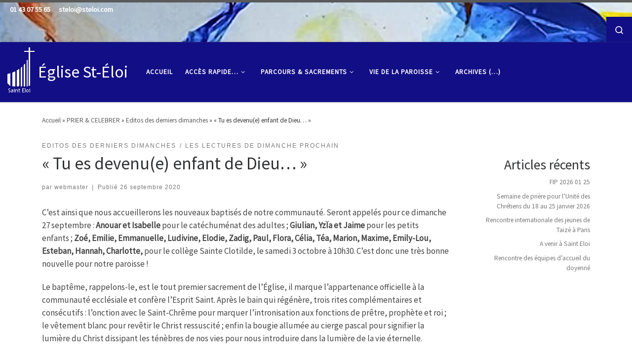

--- FILE ---
content_type: text/html; charset=UTF-8
request_url: https://www.steloi.com/tu-es-devenue-enfant-de-dieu/
body_size: 16777
content:
<!DOCTYPE html>
<!--[if IE 7]>
<html class="ie ie7" lang="fr-FR">
<![endif]-->
<!--[if IE 8]>
<html class="ie ie8" lang="fr-FR">
<![endif]-->
<!--[if !(IE 7) | !(IE 8)  ]><!-->
<html lang="fr-FR" class="no-js">
<!--<![endif]-->
  <head>
  <meta charset="UTF-8" />
  <meta http-equiv="X-UA-Compatible" content="IE=EDGE" />
  <meta name="viewport" content="width=device-width, initial-scale=1.0" />
  <link rel="profile"  href="https://gmpg.org/xfn/11" />
  <link rel="pingback" href="https://www.steloi.com/xmlrpc.php" />
<script>(function(html){html.className = html.className.replace(/\bno-js\b/,'js')})(document.documentElement);</script>
        <style id="wfc-base-style" type="text/css">
             .wfc-reset-menu-item-first-letter .navbar .nav>li>a:first-letter {font-size: inherit;}.format-icon:before {color: #5A5A5A;}article .format-icon.tc-hide-icon:before, .safari article.format-video .format-icon.tc-hide-icon:before, .chrome article.format-video .format-icon.tc-hide-icon:before, .safari article.format-image .format-icon.tc-hide-icon:before, .chrome article.format-image .format-icon.tc-hide-icon:before, .safari article.format-gallery .format-icon.tc-hide-icon:before, .safari article.attachment .format-icon.tc-hide-icon:before, .chrome article.format-gallery .format-icon.tc-hide-icon:before, .chrome article.attachment .format-icon.tc-hide-icon:before {content: none!important;}h2#tc-comment-title.tc-hide-icon:before {content: none!important;}.archive .archive-header h1.format-icon.tc-hide-icon:before {content: none!important;}.tc-sidebar h3.widget-title.tc-hide-icon:before {content: none!important;}.footer-widgets h3.widget-title.tc-hide-icon:before {content: none!important;}.tc-hide-icon i, i.tc-hide-icon {display: none !important;}.carousel-control {font-family: "Helvetica Neue", Helvetica, Arial, sans-serif;}.social-block a {font-size: 18px;}footer#footer .colophon .social-block a {font-size: 16px;}.social-block.widget_social a {font-size: 14px;}
        </style>
        <title>« Tu es devenu(e) enfant de Dieu&#8230; » &#8211; Église St-Éloi</title>
<meta name='robots' content='max-image-preview:large' />
	<style>img:is([sizes="auto" i], [sizes^="auto," i]) { contain-intrinsic-size: 3000px 1500px }</style>
	<link rel="alternate" type="application/rss+xml" title="Église St-Éloi &raquo; Flux" href="https://www.steloi.com/feed/" />
<script>
window._wpemojiSettings = {"baseUrl":"https:\/\/s.w.org\/images\/core\/emoji\/15.0.3\/72x72\/","ext":".png","svgUrl":"https:\/\/s.w.org\/images\/core\/emoji\/15.0.3\/svg\/","svgExt":".svg","source":{"concatemoji":"https:\/\/www.steloi.com\/wp-includes\/js\/wp-emoji-release.min.js?ver=6.7.4"}};
/*! This file is auto-generated */
!function(i,n){var o,s,e;function c(e){try{var t={supportTests:e,timestamp:(new Date).valueOf()};sessionStorage.setItem(o,JSON.stringify(t))}catch(e){}}function p(e,t,n){e.clearRect(0,0,e.canvas.width,e.canvas.height),e.fillText(t,0,0);var t=new Uint32Array(e.getImageData(0,0,e.canvas.width,e.canvas.height).data),r=(e.clearRect(0,0,e.canvas.width,e.canvas.height),e.fillText(n,0,0),new Uint32Array(e.getImageData(0,0,e.canvas.width,e.canvas.height).data));return t.every(function(e,t){return e===r[t]})}function u(e,t,n){switch(t){case"flag":return n(e,"\ud83c\udff3\ufe0f\u200d\u26a7\ufe0f","\ud83c\udff3\ufe0f\u200b\u26a7\ufe0f")?!1:!n(e,"\ud83c\uddfa\ud83c\uddf3","\ud83c\uddfa\u200b\ud83c\uddf3")&&!n(e,"\ud83c\udff4\udb40\udc67\udb40\udc62\udb40\udc65\udb40\udc6e\udb40\udc67\udb40\udc7f","\ud83c\udff4\u200b\udb40\udc67\u200b\udb40\udc62\u200b\udb40\udc65\u200b\udb40\udc6e\u200b\udb40\udc67\u200b\udb40\udc7f");case"emoji":return!n(e,"\ud83d\udc26\u200d\u2b1b","\ud83d\udc26\u200b\u2b1b")}return!1}function f(e,t,n){var r="undefined"!=typeof WorkerGlobalScope&&self instanceof WorkerGlobalScope?new OffscreenCanvas(300,150):i.createElement("canvas"),a=r.getContext("2d",{willReadFrequently:!0}),o=(a.textBaseline="top",a.font="600 32px Arial",{});return e.forEach(function(e){o[e]=t(a,e,n)}),o}function t(e){var t=i.createElement("script");t.src=e,t.defer=!0,i.head.appendChild(t)}"undefined"!=typeof Promise&&(o="wpEmojiSettingsSupports",s=["flag","emoji"],n.supports={everything:!0,everythingExceptFlag:!0},e=new Promise(function(e){i.addEventListener("DOMContentLoaded",e,{once:!0})}),new Promise(function(t){var n=function(){try{var e=JSON.parse(sessionStorage.getItem(o));if("object"==typeof e&&"number"==typeof e.timestamp&&(new Date).valueOf()<e.timestamp+604800&&"object"==typeof e.supportTests)return e.supportTests}catch(e){}return null}();if(!n){if("undefined"!=typeof Worker&&"undefined"!=typeof OffscreenCanvas&&"undefined"!=typeof URL&&URL.createObjectURL&&"undefined"!=typeof Blob)try{var e="postMessage("+f.toString()+"("+[JSON.stringify(s),u.toString(),p.toString()].join(",")+"));",r=new Blob([e],{type:"text/javascript"}),a=new Worker(URL.createObjectURL(r),{name:"wpTestEmojiSupports"});return void(a.onmessage=function(e){c(n=e.data),a.terminate(),t(n)})}catch(e){}c(n=f(s,u,p))}t(n)}).then(function(e){for(var t in e)n.supports[t]=e[t],n.supports.everything=n.supports.everything&&n.supports[t],"flag"!==t&&(n.supports.everythingExceptFlag=n.supports.everythingExceptFlag&&n.supports[t]);n.supports.everythingExceptFlag=n.supports.everythingExceptFlag&&!n.supports.flag,n.DOMReady=!1,n.readyCallback=function(){n.DOMReady=!0}}).then(function(){return e}).then(function(){var e;n.supports.everything||(n.readyCallback(),(e=n.source||{}).concatemoji?t(e.concatemoji):e.wpemoji&&e.twemoji&&(t(e.twemoji),t(e.wpemoji)))}))}((window,document),window._wpemojiSettings);
</script>
<style id='wp-emoji-styles-inline-css'>

	img.wp-smiley, img.emoji {
		display: inline !important;
		border: none !important;
		box-shadow: none !important;
		height: 1em !important;
		width: 1em !important;
		margin: 0 0.07em !important;
		vertical-align: -0.1em !important;
		background: none !important;
		padding: 0 !important;
	}
</style>
<link rel='stylesheet' id='wp-block-library-css' href='https://www.steloi.com/wp-includes/css/dist/block-library/style.min.css?ver=6.7.4' media='all' />
<style id='classic-theme-styles-inline-css'>
/*! This file is auto-generated */
.wp-block-button__link{color:#fff;background-color:#32373c;border-radius:9999px;box-shadow:none;text-decoration:none;padding:calc(.667em + 2px) calc(1.333em + 2px);font-size:1.125em}.wp-block-file__button{background:#32373c;color:#fff;text-decoration:none}
</style>
<style id='global-styles-inline-css'>
:root{--wp--preset--aspect-ratio--square: 1;--wp--preset--aspect-ratio--4-3: 4/3;--wp--preset--aspect-ratio--3-4: 3/4;--wp--preset--aspect-ratio--3-2: 3/2;--wp--preset--aspect-ratio--2-3: 2/3;--wp--preset--aspect-ratio--16-9: 16/9;--wp--preset--aspect-ratio--9-16: 9/16;--wp--preset--color--black: #000000;--wp--preset--color--cyan-bluish-gray: #abb8c3;--wp--preset--color--white: #ffffff;--wp--preset--color--pale-pink: #f78da7;--wp--preset--color--vivid-red: #cf2e2e;--wp--preset--color--luminous-vivid-orange: #ff6900;--wp--preset--color--luminous-vivid-amber: #fcb900;--wp--preset--color--light-green-cyan: #7bdcb5;--wp--preset--color--vivid-green-cyan: #00d084;--wp--preset--color--pale-cyan-blue: #8ed1fc;--wp--preset--color--vivid-cyan-blue: #0693e3;--wp--preset--color--vivid-purple: #9b51e0;--wp--preset--gradient--vivid-cyan-blue-to-vivid-purple: linear-gradient(135deg,rgba(6,147,227,1) 0%,rgb(155,81,224) 100%);--wp--preset--gradient--light-green-cyan-to-vivid-green-cyan: linear-gradient(135deg,rgb(122,220,180) 0%,rgb(0,208,130) 100%);--wp--preset--gradient--luminous-vivid-amber-to-luminous-vivid-orange: linear-gradient(135deg,rgba(252,185,0,1) 0%,rgba(255,105,0,1) 100%);--wp--preset--gradient--luminous-vivid-orange-to-vivid-red: linear-gradient(135deg,rgba(255,105,0,1) 0%,rgb(207,46,46) 100%);--wp--preset--gradient--very-light-gray-to-cyan-bluish-gray: linear-gradient(135deg,rgb(238,238,238) 0%,rgb(169,184,195) 100%);--wp--preset--gradient--cool-to-warm-spectrum: linear-gradient(135deg,rgb(74,234,220) 0%,rgb(151,120,209) 20%,rgb(207,42,186) 40%,rgb(238,44,130) 60%,rgb(251,105,98) 80%,rgb(254,248,76) 100%);--wp--preset--gradient--blush-light-purple: linear-gradient(135deg,rgb(255,206,236) 0%,rgb(152,150,240) 100%);--wp--preset--gradient--blush-bordeaux: linear-gradient(135deg,rgb(254,205,165) 0%,rgb(254,45,45) 50%,rgb(107,0,62) 100%);--wp--preset--gradient--luminous-dusk: linear-gradient(135deg,rgb(255,203,112) 0%,rgb(199,81,192) 50%,rgb(65,88,208) 100%);--wp--preset--gradient--pale-ocean: linear-gradient(135deg,rgb(255,245,203) 0%,rgb(182,227,212) 50%,rgb(51,167,181) 100%);--wp--preset--gradient--electric-grass: linear-gradient(135deg,rgb(202,248,128) 0%,rgb(113,206,126) 100%);--wp--preset--gradient--midnight: linear-gradient(135deg,rgb(2,3,129) 0%,rgb(40,116,252) 100%);--wp--preset--font-size--small: 13px;--wp--preset--font-size--medium: 20px;--wp--preset--font-size--large: 36px;--wp--preset--font-size--x-large: 42px;--wp--preset--spacing--20: 0.44rem;--wp--preset--spacing--30: 0.67rem;--wp--preset--spacing--40: 1rem;--wp--preset--spacing--50: 1.5rem;--wp--preset--spacing--60: 2.25rem;--wp--preset--spacing--70: 3.38rem;--wp--preset--spacing--80: 5.06rem;--wp--preset--shadow--natural: 6px 6px 9px rgba(0, 0, 0, 0.2);--wp--preset--shadow--deep: 12px 12px 50px rgba(0, 0, 0, 0.4);--wp--preset--shadow--sharp: 6px 6px 0px rgba(0, 0, 0, 0.2);--wp--preset--shadow--outlined: 6px 6px 0px -3px rgba(255, 255, 255, 1), 6px 6px rgba(0, 0, 0, 1);--wp--preset--shadow--crisp: 6px 6px 0px rgba(0, 0, 0, 1);}:where(.is-layout-flex){gap: 0.5em;}:where(.is-layout-grid){gap: 0.5em;}body .is-layout-flex{display: flex;}.is-layout-flex{flex-wrap: wrap;align-items: center;}.is-layout-flex > :is(*, div){margin: 0;}body .is-layout-grid{display: grid;}.is-layout-grid > :is(*, div){margin: 0;}:where(.wp-block-columns.is-layout-flex){gap: 2em;}:where(.wp-block-columns.is-layout-grid){gap: 2em;}:where(.wp-block-post-template.is-layout-flex){gap: 1.25em;}:where(.wp-block-post-template.is-layout-grid){gap: 1.25em;}.has-black-color{color: var(--wp--preset--color--black) !important;}.has-cyan-bluish-gray-color{color: var(--wp--preset--color--cyan-bluish-gray) !important;}.has-white-color{color: var(--wp--preset--color--white) !important;}.has-pale-pink-color{color: var(--wp--preset--color--pale-pink) !important;}.has-vivid-red-color{color: var(--wp--preset--color--vivid-red) !important;}.has-luminous-vivid-orange-color{color: var(--wp--preset--color--luminous-vivid-orange) !important;}.has-luminous-vivid-amber-color{color: var(--wp--preset--color--luminous-vivid-amber) !important;}.has-light-green-cyan-color{color: var(--wp--preset--color--light-green-cyan) !important;}.has-vivid-green-cyan-color{color: var(--wp--preset--color--vivid-green-cyan) !important;}.has-pale-cyan-blue-color{color: var(--wp--preset--color--pale-cyan-blue) !important;}.has-vivid-cyan-blue-color{color: var(--wp--preset--color--vivid-cyan-blue) !important;}.has-vivid-purple-color{color: var(--wp--preset--color--vivid-purple) !important;}.has-black-background-color{background-color: var(--wp--preset--color--black) !important;}.has-cyan-bluish-gray-background-color{background-color: var(--wp--preset--color--cyan-bluish-gray) !important;}.has-white-background-color{background-color: var(--wp--preset--color--white) !important;}.has-pale-pink-background-color{background-color: var(--wp--preset--color--pale-pink) !important;}.has-vivid-red-background-color{background-color: var(--wp--preset--color--vivid-red) !important;}.has-luminous-vivid-orange-background-color{background-color: var(--wp--preset--color--luminous-vivid-orange) !important;}.has-luminous-vivid-amber-background-color{background-color: var(--wp--preset--color--luminous-vivid-amber) !important;}.has-light-green-cyan-background-color{background-color: var(--wp--preset--color--light-green-cyan) !important;}.has-vivid-green-cyan-background-color{background-color: var(--wp--preset--color--vivid-green-cyan) !important;}.has-pale-cyan-blue-background-color{background-color: var(--wp--preset--color--pale-cyan-blue) !important;}.has-vivid-cyan-blue-background-color{background-color: var(--wp--preset--color--vivid-cyan-blue) !important;}.has-vivid-purple-background-color{background-color: var(--wp--preset--color--vivid-purple) !important;}.has-black-border-color{border-color: var(--wp--preset--color--black) !important;}.has-cyan-bluish-gray-border-color{border-color: var(--wp--preset--color--cyan-bluish-gray) !important;}.has-white-border-color{border-color: var(--wp--preset--color--white) !important;}.has-pale-pink-border-color{border-color: var(--wp--preset--color--pale-pink) !important;}.has-vivid-red-border-color{border-color: var(--wp--preset--color--vivid-red) !important;}.has-luminous-vivid-orange-border-color{border-color: var(--wp--preset--color--luminous-vivid-orange) !important;}.has-luminous-vivid-amber-border-color{border-color: var(--wp--preset--color--luminous-vivid-amber) !important;}.has-light-green-cyan-border-color{border-color: var(--wp--preset--color--light-green-cyan) !important;}.has-vivid-green-cyan-border-color{border-color: var(--wp--preset--color--vivid-green-cyan) !important;}.has-pale-cyan-blue-border-color{border-color: var(--wp--preset--color--pale-cyan-blue) !important;}.has-vivid-cyan-blue-border-color{border-color: var(--wp--preset--color--vivid-cyan-blue) !important;}.has-vivid-purple-border-color{border-color: var(--wp--preset--color--vivid-purple) !important;}.has-vivid-cyan-blue-to-vivid-purple-gradient-background{background: var(--wp--preset--gradient--vivid-cyan-blue-to-vivid-purple) !important;}.has-light-green-cyan-to-vivid-green-cyan-gradient-background{background: var(--wp--preset--gradient--light-green-cyan-to-vivid-green-cyan) !important;}.has-luminous-vivid-amber-to-luminous-vivid-orange-gradient-background{background: var(--wp--preset--gradient--luminous-vivid-amber-to-luminous-vivid-orange) !important;}.has-luminous-vivid-orange-to-vivid-red-gradient-background{background: var(--wp--preset--gradient--luminous-vivid-orange-to-vivid-red) !important;}.has-very-light-gray-to-cyan-bluish-gray-gradient-background{background: var(--wp--preset--gradient--very-light-gray-to-cyan-bluish-gray) !important;}.has-cool-to-warm-spectrum-gradient-background{background: var(--wp--preset--gradient--cool-to-warm-spectrum) !important;}.has-blush-light-purple-gradient-background{background: var(--wp--preset--gradient--blush-light-purple) !important;}.has-blush-bordeaux-gradient-background{background: var(--wp--preset--gradient--blush-bordeaux) !important;}.has-luminous-dusk-gradient-background{background: var(--wp--preset--gradient--luminous-dusk) !important;}.has-pale-ocean-gradient-background{background: var(--wp--preset--gradient--pale-ocean) !important;}.has-electric-grass-gradient-background{background: var(--wp--preset--gradient--electric-grass) !important;}.has-midnight-gradient-background{background: var(--wp--preset--gradient--midnight) !important;}.has-small-font-size{font-size: var(--wp--preset--font-size--small) !important;}.has-medium-font-size{font-size: var(--wp--preset--font-size--medium) !important;}.has-large-font-size{font-size: var(--wp--preset--font-size--large) !important;}.has-x-large-font-size{font-size: var(--wp--preset--font-size--x-large) !important;}
:where(.wp-block-post-template.is-layout-flex){gap: 1.25em;}:where(.wp-block-post-template.is-layout-grid){gap: 1.25em;}
:where(.wp-block-columns.is-layout-flex){gap: 2em;}:where(.wp-block-columns.is-layout-grid){gap: 2em;}
:root :where(.wp-block-pullquote){font-size: 1.5em;line-height: 1.6;}
</style>
<link rel='stylesheet' id='contact-form-7-css' href='https://www.steloi.com/wp-content/plugins/contact-form-7/includes/css/styles.css?ver=6.1.4' media='all' />
<link rel='stylesheet' id='customizr-main-css' href='https://www.steloi.com/wp-content/themes/customizr-pro/assets/front/css/style.min.css?ver=2.4.27' media='all' />
<style id='customizr-main-inline-css'>
.tc-header,#tc-sn .tc-sn-inner,.czr-overlay,.add-menu-button,.tc-header .socials a,.tc-header .socials a:focus,.tc-header .socials a:active,.nav__utils,.nav__utils a,.nav__utils a:focus,.nav__utils a:active,.header-contact__info a,.header-contact__info a:focus,.header-contact__info a:active,.czr-overlay a:hover,.dropdown-menu,.tc-header .navbar-brand-sitename,[class*=nav__menu] .nav__link,[class*=nav__menu] .nav__link-wrapper .caret__dropdown-toggler,[class*=nav__menu] .dropdown-menu .nav__link,[class*=nav__menu] .dropdown-item .nav__link:hover,.tc-header form.czr-form label,.czr-overlay form.czr-form label,.tc-header .czr-form input:not([type='submit']):not([type='button']):not([type='number']):not([type='checkbox']):not([type='radio']),.tc-header .czr-form textarea,.tc-header .czr-form .form-control,.czr-overlay .czr-form input:not([type='submit']):not([type='button']):not([type='number']):not([type='checkbox']):not([type='radio']),.czr-overlay .czr-form textarea,.czr-overlay .czr-form .form-control,.tc-header h1,.tc-header h2,.tc-header h3,.tc-header h4,.tc-header h5,.tc-header h6{color:#ffffff}.tc-header .czr-form input:not([type='submit']):not([type='button']):not([type='number']):not([type='checkbox']):not([type='radio']),.tc-header .czr-form textarea,.tc-header .czr-form .form-control,.czr-overlay .czr-form input:not([type='submit']):not([type='button']):not([type='number']):not([type='checkbox']):not([type='radio']),.czr-overlay .czr-form textarea,.czr-overlay .czr-form .form-control{border-color:#ffffff}.ham__toggler-span-wrapper .line,[class*=nav__menu] .nav__title::before{background-color:#ffffff}.header-tagline,[class*=nav__menu] .nav__link:hover,[class*=nav__menu] .nav__link-wrapper .caret__dropdown-toggler:hover,[class*=nav__menu] .show:not(.dropdown-item) > .nav__link,[class*=nav__menu] .show:not(.dropdown-item) > .nav__link-wrapper .nav__link,.czr-highlight-contextual-menu-items [class*=nav__menu] li:not(.dropdown-item).current-active > .nav__link,.czr-highlight-contextual-menu-items [class*=nav__menu] li:not(.dropdown-item).current-active > .nav__link-wrapper .nav__link,.czr-highlight-contextual-menu-items [class*=nav__menu] .current-menu-item > .nav__link,.czr-highlight-contextual-menu-items [class*=nav__menu] .current-menu-item > .nav__link-wrapper .nav__link,[class*=nav__menu] .dropdown-item .nav__link,.czr-overlay a,.tc-header .socials a:hover,.nav__utils a:hover,.czr-highlight-contextual-menu-items .nav__utils a.current-active,.header-contact__info a:hover,.tc-header .czr-form .form-group.in-focus label,.czr-overlay .czr-form .form-group.in-focus label{color:rgba(255,255,255,0.7)}.nav__utils .ham-toggler-menu.czr-collapsed:hover .line{background-color:rgba(255,255,255,0.7)}.topbar-navbar__wrapper,.dropdown-item:not(:last-of-type){border-color:rgba(255,255,255,0.09)}.tc-header{border-bottom-color:rgba(255,255,255,0.09)}#tc-sn{outline-color:rgba(255,255,255,0.09)}.mobile-nav__container,.header-search__container,.mobile-nav__nav,.vertical-nav > li:not(:last-of-type){border-color:rgba(255,255,255,0.075)}.tc-header,#tc-sn .tc-sn-inner,.dropdown-menu,.dropdown-item:active,.dropdown-item:focus,.dropdown-item:hover{background-color:#120e85}.sticky-transparent.is-sticky .mobile-sticky,.sticky-transparent.is-sticky .desktop-sticky,.sticky-transparent.is-sticky .mobile-nav__nav,.header-transparent:not(.is-sticky) .mobile-nav__nav,.header-transparent:not(.is-sticky) .dropdown-menu{background-color:rgba(18,14,133,0.9)}.czr-overlay{background-color:rgba(18,14,133,0.98)}.dropdown-item:before,.vertical-nav .caret__dropdown-toggler{background-color:rgba(237,241,122,0.045)}
              body {
                font-size : 0.88rem;
                line-height : 1.5em;
              }

.tc-header.border-top { border-top-width: 5px; border-top-style: solid }
#czr-push-footer { display: none; visibility: hidden; }
        .czr-sticky-footer #czr-push-footer.sticky-footer-enabled { display: block; }
        
</style>
<link rel='stylesheet' id='wp_mailjet_form_builder_widget-widget-front-styles-css' href='https://www.steloi.com/wp-content/plugins/mailjet-for-wordpress/src/widgetformbuilder/css/front-widget.css?ver=6.1.6' media='all' />
<script id="nb-jquery" src="https://www.steloi.com/wp-includes/js/jquery/jquery.min.js?ver=3.7.1" id="jquery-core-js"></script>
<script src="https://www.steloi.com/wp-includes/js/jquery/jquery-migrate.min.js?ver=3.4.1" id="jquery-migrate-js"></script>
<script src="https://www.steloi.com/wp-content/themes/customizr-pro/assets/front/js/libs/modernizr.min.js?ver=2.4.27" id="modernizr-js"></script>
<script src="https://www.steloi.com/wp-includes/js/underscore.min.js?ver=1.13.7" id="underscore-js"></script>
<script id="tc-scripts-js-extra">
var CZRParams = {"assetsPath":"https:\/\/www.steloi.com\/wp-content\/themes\/customizr-pro\/assets\/front\/","mainScriptUrl":"https:\/\/www.steloi.com\/wp-content\/themes\/customizr-pro\/assets\/front\/js\/tc-scripts.min.js?2.4.27","deferFontAwesome":"1","fontAwesomeUrl":"https:\/\/www.steloi.com\/wp-content\/themes\/customizr-pro\/assets\/shared\/fonts\/fa\/css\/fontawesome-all.min.css?2.4.27","_disabled":[],"centerSliderImg":"1","isLightBoxEnabled":"1","SmoothScroll":{"Enabled":true,"Options":{"touchpadSupport":false}},"isAnchorScrollEnabled":"","anchorSmoothScrollExclude":{"simple":["[class*=edd]",".carousel-control","[data-toggle=\"modal\"]","[data-toggle=\"dropdown\"]","[data-toggle=\"czr-dropdown\"]","[data-toggle=\"tooltip\"]","[data-toggle=\"popover\"]","[data-toggle=\"collapse\"]","[data-toggle=\"czr-collapse\"]","[data-toggle=\"tab\"]","[data-toggle=\"pill\"]","[data-toggle=\"czr-pill\"]","[class*=upme]","[class*=um-]"],"deep":{"classes":[],"ids":[]}},"timerOnScrollAllBrowsers":"1","centerAllImg":"1","HasComments":"","LoadModernizr":"1","stickyHeader":"","extLinksStyle":"","extLinksTargetExt":"","extLinksSkipSelectors":{"classes":["btn","button"],"ids":[]},"dropcapEnabled":"","dropcapWhere":{"post":"","page":""},"dropcapMinWords":"","dropcapSkipSelectors":{"tags":["IMG","IFRAME","H1","H2","H3","H4","H5","H6","BLOCKQUOTE","UL","OL"],"classes":["btn"],"id":[]},"imgSmartLoadEnabled":"","imgSmartLoadOpts":{"parentSelectors":["[class*=grid-container], .article-container",".__before_main_wrapper",".widget-front",".post-related-articles",".tc-singular-thumbnail-wrapper",".sek-module-inner"],"opts":{"excludeImg":[".tc-holder-img"]}},"imgSmartLoadsForSliders":"1","pluginCompats":[],"isWPMobile":"","menuStickyUserSettings":{"desktop":"stick_always","mobile":"stick_up"},"adminAjaxUrl":"https:\/\/www.steloi.com\/wp-admin\/admin-ajax.php","ajaxUrl":"https:\/\/www.steloi.com\/?czrajax=1","frontNonce":{"id":"CZRFrontNonce","handle":"95ef49ed59"},"isDevMode":"","isModernStyle":"1","i18n":{"Permanently dismiss":"Rejeter d\u00e9finitivement"},"frontNotifications":{"welcome":{"enabled":false,"content":"","dismissAction":"dismiss_welcome_note_front"}},"preloadGfonts":"1","googleFonts":"Source+Sans+Pro","version":"2.4.27"};
</script>
<script src="https://www.steloi.com/wp-content/themes/customizr-pro/assets/front/js/tc-scripts.min.js?ver=2.4.27" id="tc-scripts-js" defer></script>
<link rel="https://api.w.org/" href="https://www.steloi.com/wp-json/" /><link rel="alternate" title="JSON" type="application/json" href="https://www.steloi.com/wp-json/wp/v2/posts/506" /><link rel="EditURI" type="application/rsd+xml" title="RSD" href="https://www.steloi.com/xmlrpc.php?rsd" />
<meta name="generator" content="WordPress 6.7.4" />
<link rel="canonical" href="https://www.steloi.com/tu-es-devenue-enfant-de-dieu/" />
<link rel='shortlink' href='https://www.steloi.com/?p=506' />
<link rel="alternate" title="oEmbed (JSON)" type="application/json+oembed" href="https://www.steloi.com/wp-json/oembed/1.0/embed?url=https%3A%2F%2Fwww.steloi.com%2Ftu-es-devenue-enfant-de-dieu%2F" />
<link rel="alternate" title="oEmbed (XML)" type="text/xml+oembed" href="https://www.steloi.com/wp-json/oembed/1.0/embed?url=https%3A%2F%2Fwww.steloi.com%2Ftu-es-devenue-enfant-de-dieu%2F&#038;format=xml" />
              <link rel="preload" as="font" type="font/woff2" href="https://www.steloi.com/wp-content/themes/customizr-pro/assets/shared/fonts/customizr/customizr.woff2?128396981" crossorigin="anonymous"/>
            <link rel="icon" href="https://www.steloi.com/wp-content/uploads/2023/07/logo_tr.png" sizes="32x32" />
<link rel="icon" href="https://www.steloi.com/wp-content/uploads/2023/07/logo_tr.png" sizes="192x192" />
<link rel="apple-touch-icon" href="https://www.steloi.com/wp-content/uploads/2023/07/logo_tr.png" />
<meta name="msapplication-TileImage" content="https://www.steloi.com/wp-content/uploads/2023/07/logo_tr.png" />
		<style id="wp-custom-css">
			/*.primary-navbar__wrapper {
}
.mobile-navbar__wrapper {
	background-image: url("/images/bandeau_kim_h220.jpg");
	background-repeat: no-repeat;
	background-position: center center;
	background-size: cover;
	background-color: #120e85;
	opacity: 0.33;
}
.topbar-navbar__row {
	background-color: #120e85;
}
.primary-navbar__row {
		background-image: url("/images/bandeau_kim_h220.jpg");
	background-repeat: no-repeat;
	background-position: center center;
	background-size: cover;
	background-color: #120e85;
		opacity: 0.;
}

.primary-nav__utils {
background-color: 120e85;
}
.nav__utils {
	background-color: #120e85;
}
.col-auto {
	
}
.topbar-nav__menu-wrapper {
	align-items: center;
	text-align: center;
	vertical-align: center;
//	background-color: #FF00FF;
}
*/
/*
.nav__title {
	font-size: 14px;
}
.primary-navbar__wrapper {
		background-image: url("/images/bandeau_kim_h220.jpg");
}
*/
.nav__search {
	background-color: #120e85;
}
.topbar-navbar__wrapper {
	font-size: 16px;
	font-weight: bold;
	text-align: right;
	background-image: url("/images/bandeau_kim_h220.jpg");
background-repeat: repeat-x;
	background-position: left bottom;
}
/*.topbar-nav__socials {
	background-color: #120e85;
} */		</style>
		</head>

  <body class="nb-3-3-8 nb-pro-1-0-17 nimble-no-local-data-skp__post_post_506 nimble-no-group-site-tmpl-skp__all_post post-template-default single single-post postid-506 single-format-standard wp-custom-logo wp-embed-responsive sek-hide-rc-badge czr-link-hover-underline header-skin-custom footer-skin-dark czr-r-sidebar tc-center-images czr-full-layout customizr-pro-2-4-27 czr-sticky-footer">
          <a class="screen-reader-text skip-link" href="#content">Skip to content</a>
    
    
    <div id="tc-page-wrap" class="">

      <header class="tpnav-header__header tc-header sl-logo_left sticky-brand-shrink-on border-top czr-submenu-fade czr-submenu-move" >
    <div class="topbar-navbar__wrapper d-none d-lg-block" >
  <div class="container-fluid">
    <div class="topbar-contact__info d-none d-lg-flex">
    <ul class="czr-contact-info nav header-contact__info" >
  <li ><a class="ci-phone" href="tel:01 43 07 55 65" title="01 43 07 55 65"><i class="fas fa-phone"></i><span>01 43 07 55 65</span></a></li> <li ><a class="ci-mail" href="mailto:steloi@steloi.com" title="steloi@steloi.com"><i class="fas fa-envelope"></i><span>steloi@steloi.com</span></a></li></ul></div>    <div class="row flex-row flex-lg-nowrap justify-content-start justify-content-lg-end align-items-center topbar-navbar__row">
                    <div class="topbar-nav__container col col-auto d-none d-lg-flex">
          <nav id="topbar-nav" class="topbar-nav__nav">
            <div class="nav__menu-wrapper topbar-nav__menu-wrapper czr-open-on-hover" >
<ul id="topbar-menu" class="topbar-nav__menu regular-nav nav__menu nav"><li id="menu-item-909" class="menu-item menu-item-type-custom menu-item-object-custom menu-item-909"><a href="https://denier.paris.catholique.fr/?etape=1&#038;affectation=12ELO" class="nav__link"><span class="nav__title"></span></a></li>
<li id="menu-item-910" class="menu-item menu-item-type-custom menu-item-object-custom menu-item-910"><a href="https://quete.paris.catholique.fr/?etape=1&#038;affectation=12ELO" class="nav__link"><span class="nav__title"></span></a></li>
</ul></div>          </nav>
        </div>
                          <div class="topbar-nav__socials social-links col col-auto d-none d-lg-block">
          <ul class="socials " >
  <li ><a rel="nofollow noopener noreferrer" class="social-icon icon-feed"  title="Abonnez-vous au flux rss" aria-label="Abonnez-vous au flux rss" href="https://steloi.com/index.php/feed/rss/"  target="_blank"  style="color:#dd9933;font-size:20px"><i class="fas fa-rss"></i></a></li> <li ><a rel="nofollow noopener noreferrer" class="social-icon icon-facebook"  title="Suivez-nous sur Facebook" aria-label="Suivez-nous sur Facebook" href="https://www.facebook.com/ParoisseSaintEloi.Paris"  target="_blank"  style="color:#3b5998;font-size:20px"><i class="fab fa-facebook"></i></a></li> <li ><a rel="nofollow noopener noreferrer" class="social-icon icon-facebook"  title="Facebook videos" aria-label="Facebook videos" href="https://www.facebook.com/ParoisseSaintEloi.Paris/videos/?ref=page_internal"  target="_blank"  style="color:#3b5998;font-size:20px"><i class="fab fa-facebook"></i></a></li> <li ><a rel="nofollow noopener noreferrer" class="social-icon icon-youtube"  title="Chaîne YouTube St-Éloi" aria-label="Chaîne YouTube St-Éloi" href="https://www.youtube.com/channel/UCAzSuI6WIQmLZ-xKvFf1NiQ/"  target="_blank"  style="color:#dd3333;font-size:20px"><i class="fab fa-youtube"></i></a></li> <li ><a rel="nofollow noopener noreferrer" class="social-icon icon-connectdevelop"  title="Connexion" aria-label="Connexion" href="/wp-login"  target="_blank"  style="font-size:20px"><i class="fab fa-connectdevelop"></i></a></li></ul>
        </div>
      <div class="topbar-nav__utils nav__utils col-auto d-none d-lg-flex" >
    <ul class="nav utils flex-row flex-nowrap regular-nav">
      <li class="nav__search " >
  <a href="#" class="search-toggle_btn icn-search czr-overlay-toggle_btn"  aria-expanded="false"><span class="sr-only">Search</span></a>
        <div class="czr-search-expand">
      <div class="czr-search-expand-inner"><div class="search-form__container " >
  <form action="https://www.steloi.com/" method="get" class="czr-form search-form">
    <div class="form-group czr-focus">
            <label for="s-6977b7572b5b1" id="lsearch-6977b7572b5b1">
        <span class="screen-reader-text">Search</span>
        <input id="s-6977b7572b5b1" class="form-control czr-search-field" name="s" type="search" value="" aria-describedby="lsearch-6977b7572b5b1" placeholder="Rechercher &hellip;">
      </label>
      <button type="submit" class="button"><i class="icn-search"></i><span class="screen-reader-text">Rechercher &hellip;</span></button>
    </div>
  </form>
</div></div>
    </div>
    </li>
    </ul>
</div>          </div>
      </div>
</div>    <div class="primary-navbar__wrapper d-none d-lg-block has-horizontal-menu has-branding-aside desktop-sticky" >
  <div class="container-fluid">
    <div class="row align-items-center flex-row primary-navbar__row">
      <div class="branding__container col col-auto" >
  <div class="branding align-items-center flex-column ">
    <div class="branding-row d-flex flex-row align-items-center align-self-start">
      <div class="navbar-brand col-auto " >
  <a class="navbar-brand-sitelogo" href="https://www.steloi.com/"  aria-label="Église St-Éloi | Paris XII" >
    <img src="https://www.steloi.com/wp-content/uploads/2023/07/logo-St-Eloi.png" alt="Retour Accueil" class="" width="55" height="100" style="max-width:250px;max-height:100px" data-no-retina>  </a>
</div>
          <div class="branding-aside col-auto flex-column d-flex">
          <span class="navbar-brand col-auto " >
    <a class="navbar-brand-sitename " href="https://www.steloi.com/">
    <span>Église St-Éloi</span>
  </a>
</span>
          </div>
                </div>
      </div>
</div>
      <div class="primary-nav__container justify-content-lg-around col col-lg-auto flex-lg-column" >
  <div class="primary-nav__wrapper flex-lg-row align-items-center justify-content-end">
              <nav class="primary-nav__nav col" id="primary-nav">
          <div class="nav__menu-wrapper primary-nav__menu-wrapper justify-content-start czr-open-on-hover" >
<ul id="main-menu" class="primary-nav__menu regular-nav nav__menu nav"><li id="menu-item-886" class="menu-item menu-item-type-custom menu-item-object-custom menu-item-886"><a href="https://steloi.com" class="nav__link"><span class="nav__title">Accueil</span></a></li>
<li id="menu-item-899" class="menu-item menu-item-type-custom menu-item-object-custom menu-item-has-children czr-dropdown menu-item-899"><a data-toggle="czr-dropdown" aria-haspopup="true" aria-expanded="false" href="#" class="nav__link"><span class="nav__title">Accès rapide&#8230;</span><span class="caret__dropdown-toggler"><i class="icn-down-small"></i></span></a>
<ul class="dropdown-menu czr-dropdown-menu">
	<li id="menu-item-911" class="menu-item menu-item-type-custom menu-item-object-custom dropdown-item menu-item-911"><a href="/messes-et-accueil/" class="nav__link"><span class="nav__title">Horaires des messes</span></a></li>
	<li id="menu-item-902" class="menu-item menu-item-type-custom menu-item-object-custom dropdown-item menu-item-902"><a href="/calendrier/" class="nav__link"><span class="nav__title">Calendrier</span></a></li>
	<li id="menu-item-903" class="menu-item menu-item-type-custom menu-item-object-custom dropdown-item menu-item-903"><a href="/categories/infos-pratiques/infolettre/" class="nav__link"><span class="nav__title">Infolettre</span></a></li>
	<li id="menu-item-1983" class="menu-item menu-item-type-taxonomy menu-item-object-category dropdown-item menu-item-1983"><a href="https://www.steloi.com/categories/accueil/fip/" class="nav__link"><span class="nav__title">FIP (Feuille d&rsquo;information paroissiale)</span></a></li>
	<li id="menu-item-969" class="menu-item menu-item-type-custom menu-item-object-custom menu-item-has-children czr-dropdown-submenu dropdown-item menu-item-969"><a data-toggle="czr-dropdown" aria-haspopup="true" aria-expanded="false" href="#" class="nav__link"><span class="nav__title">Liens&#8230;</span><span class="caret__dropdown-toggler"><i class="icn-down-small"></i></span></a>
<ul class="dropdown-menu czr-dropdown-menu">
		<li id="menu-item-970" class="menu-item menu-item-type-custom menu-item-object-custom dropdown-item menu-item-970"><a href="https://www.facebook.com/ParoisseSaintEloi.Paris" class="nav__link"><span class="nav__title">Facebook</span></a></li>
		<li id="menu-item-971" class="menu-item menu-item-type-custom menu-item-object-custom dropdown-item menu-item-971"><a href="https://www.youtube.com/channel/UCAzSuI6WIQmLZ-xKvFf1NiQ/" class="nav__link"><span class="nav__title">Chaîne YouTube</span></a></li>
</ul>
</li>
</ul>
</li>
<li id="menu-item-900" class="menu-item menu-item-type-custom menu-item-object-custom menu-item-has-children czr-dropdown menu-item-900"><a data-toggle="czr-dropdown" aria-haspopup="true" aria-expanded="false" href="#" class="nav__link"><span class="nav__title">Parcours &#038; Sacrements</span><span class="caret__dropdown-toggler"><i class="icn-down-small"></i></span></a>
<ul class="dropdown-menu czr-dropdown-menu">
	<li id="menu-item-901" class="menu-item menu-item-type-custom menu-item-object-custom menu-item-has-children czr-dropdown-submenu dropdown-item menu-item-901"><a data-toggle="czr-dropdown" aria-haspopup="true" aria-expanded="false" href="/categories/sacrements/" class="nav__link"><span class="nav__title">Célébrer</span><span class="caret__dropdown-toggler"><i class="icn-down-small"></i></span></a>
<ul class="dropdown-menu czr-dropdown-menu">
		<li id="menu-item-2209" class="menu-item menu-item-type-taxonomy menu-item-object-category dropdown-item menu-item-2209"><a href="https://www.steloi.com/categories/sacrements/bapteme/" class="nav__link"><span class="nav__title">Baptême</span></a></li>
		<li id="menu-item-2210" class="menu-item menu-item-type-taxonomy menu-item-object-category dropdown-item menu-item-2210"><a href="https://www.steloi.com/categories/sacrements/confirmation/" class="nav__link"><span class="nav__title">Confirmation</span></a></li>
		<li id="menu-item-2211" class="menu-item menu-item-type-taxonomy menu-item-object-category dropdown-item menu-item-2211"><a href="https://www.steloi.com/categories/sacrements/deuil/" class="nav__link"><span class="nav__title">Deuil</span></a></li>
		<li id="menu-item-2212" class="menu-item menu-item-type-taxonomy menu-item-object-category dropdown-item menu-item-2212"><a href="https://www.steloi.com/categories/sacrements/eucharistie/" class="nav__link"><span class="nav__title">Eucharistie</span></a></li>
		<li id="menu-item-2213" class="menu-item menu-item-type-taxonomy menu-item-object-category dropdown-item menu-item-2213"><a href="https://www.steloi.com/categories/sacrements/mariage/" class="nav__link"><span class="nav__title">Mariage</span></a></li>
		<li id="menu-item-2214" class="menu-item menu-item-type-taxonomy menu-item-object-category dropdown-item menu-item-2214"><a href="https://www.steloi.com/categories/sacrements/ordination/" class="nav__link"><span class="nav__title">Ordination</span></a></li>
</ul>
</li>
	<li id="menu-item-906" class="menu-item menu-item-type-custom menu-item-object-custom dropdown-item menu-item-906"><a href="/categories/prier/" class="nav__link"><span class="nav__title">Prier</span></a></li>
	<li id="menu-item-907" class="menu-item menu-item-type-custom menu-item-object-custom menu-item-has-children czr-dropdown-submenu dropdown-item menu-item-907"><a data-toggle="czr-dropdown" aria-haspopup="true" aria-expanded="false" href="/categories/enfants-jeunes/" class="nav__link"><span class="nav__title">Jeunes</span><span class="caret__dropdown-toggler"><i class="icn-down-small"></i></span></a>
<ul class="dropdown-menu czr-dropdown-menu">
		<li id="menu-item-2219" class="menu-item menu-item-type-taxonomy menu-item-object-category dropdown-item menu-item-2219"><a href="https://www.steloi.com/categories/enfants-jeunes/eveil-ce1-catechisme/" class="nav__link"><span class="nav__title">Éveil/CE1/Catéchisme</span></a></li>
		<li id="menu-item-2215" class="menu-item menu-item-type-taxonomy menu-item-object-category dropdown-item menu-item-2215"><a href="https://www.steloi.com/categories/enfants-jeunes/aumonerie-des-colleges-et-lycees/" class="nav__link"><span class="nav__title">Aumônerie des collèges et Lycées</span></a></li>
		<li id="menu-item-2218" class="menu-item menu-item-type-taxonomy menu-item-object-category dropdown-item menu-item-2218"><a href="https://www.steloi.com/categories/enfants-jeunes/etudiants-jeunes-pro/" class="nav__link"><span class="nav__title">Etudiants-Jeunes pro.</span></a></li>
		<li id="menu-item-2217" class="menu-item menu-item-type-taxonomy menu-item-object-category dropdown-item menu-item-2217"><a href="https://www.steloi.com/categories/enfants-jeunes/ecole-saint-eloi/" class="nav__link"><span class="nav__title">Ecole Saint Eloi</span></a></li>
		<li id="menu-item-2216" class="menu-item menu-item-type-taxonomy menu-item-object-category dropdown-item menu-item-2216"><a href="https://www.steloi.com/categories/enfants-jeunes/college-catholique-ste-clotilde/" class="nav__link"><span class="nav__title">Collège Catholique Ste Clotilde</span></a></li>
</ul>
</li>
	<li id="menu-item-908" class="menu-item menu-item-type-custom menu-item-object-custom dropdown-item menu-item-908"><a href="/categories/groupes" class="nav__link"><span class="nav__title">Adultes</span></a></li>
	<li id="menu-item-904" class="menu-item menu-item-type-custom menu-item-object-custom dropdown-item menu-item-904"><a href="/categories/aller-plus-loin" class="nav__link"><span class="nav__title">Aller plus loin</span></a></li>
</ul>
</li>
<li id="menu-item-898" class="menu-item menu-item-type-custom menu-item-object-custom menu-item-has-children czr-dropdown menu-item-898"><a data-toggle="czr-dropdown" aria-haspopup="true" aria-expanded="false" href="/categories/vie-de-la-paroisse/" class="nav__link"><span class="nav__title">Vie de la Paroisse</span><span class="caret__dropdown-toggler"><i class="icn-down-small"></i></span></a>
<ul class="dropdown-menu czr-dropdown-menu">
	<li id="menu-item-1875" class="menu-item menu-item-type-taxonomy menu-item-object-category current-post-ancestor current-menu-parent current-post-parent dropdown-item current-active menu-item-1875"><a href="https://www.steloi.com/categories/prier/editos-des-derniers-dimanches/" class="nav__link"><span class="nav__title">Editos des derniers dimanches</span></a></li>
	<li id="menu-item-887" class="menu-item menu-item-type-taxonomy menu-item-object-category dropdown-item menu-item-887"><a href="https://www.steloi.com/categories/infos-pratiques/" class="nav__link"><span class="nav__title">INFOS PRATIQUES</span></a></li>
	<li id="menu-item-905" class="menu-item menu-item-type-custom menu-item-object-custom dropdown-item menu-item-905"><a href="/categories/evenements-a-venir" class="nav__link"><span class="nav__title">Évènements</span></a></li>
</ul>
</li>
<li id="menu-item-1889" class="menu-item menu-item-type-custom menu-item-object-custom menu-item-1889"><a href="/categories/archives" class="nav__link"><span class="nav__title">Archives (&#8230;)</span></a></li>
</ul></div>        </nav>
      </div>
</div>
    </div>
  </div>
</div>    <div class="mobile-navbar__wrapper d-lg-none mobile-sticky" >
    <div class="branding__container justify-content-between align-items-center container-fluid" >
  <div class="branding flex-column">
    <div class="branding-row d-flex align-self-start flex-row align-items-center">
      <div class="navbar-brand col-auto " >
  <a class="navbar-brand-sitelogo" href="https://www.steloi.com/"  aria-label="Église St-Éloi | Paris XII" >
    <img src="https://www.steloi.com/wp-content/uploads/2023/07/logo-St-Eloi.png" alt="Retour Accueil" class="" width="55" height="100" style="max-width:250px;max-height:100px" data-no-retina>  </a>
</div>
            <div class="branding-aside col-auto">
              <span class="navbar-brand col-auto " >
    <a class="navbar-brand-sitename " href="https://www.steloi.com/">
    <span>Église St-Éloi</span>
  </a>
</span>
            </div>
            </div>
      </div>
  <div class="mobile-utils__wrapper nav__utils regular-nav">
    <ul class="nav utils row flex-row flex-nowrap">
      <li class="nav__search " >
  <a href="#" class="search-toggle_btn icn-search czr-dropdown" data-aria-haspopup="true" aria-expanded="false"><span class="sr-only">Search</span></a>
        <div class="czr-search-expand">
      <div class="czr-search-expand-inner"><div class="search-form__container " >
  <form action="https://www.steloi.com/" method="get" class="czr-form search-form">
    <div class="form-group czr-focus">
            <label for="s-6977b7572da29" id="lsearch-6977b7572da29">
        <span class="screen-reader-text">Search</span>
        <input id="s-6977b7572da29" class="form-control czr-search-field" name="s" type="search" value="" aria-describedby="lsearch-6977b7572da29" placeholder="Rechercher &hellip;">
      </label>
      <button type="submit" class="button"><i class="icn-search"></i><span class="screen-reader-text">Rechercher &hellip;</span></button>
    </div>
  </form>
</div></div>
    </div>
        <ul class="dropdown-menu czr-dropdown-menu">
      <li class="header-search__container container-fluid">
  <div class="search-form__container " >
  <form action="https://www.steloi.com/" method="get" class="czr-form search-form">
    <div class="form-group czr-focus">
            <label for="s-6977b7572db8b" id="lsearch-6977b7572db8b">
        <span class="screen-reader-text">Search</span>
        <input id="s-6977b7572db8b" class="form-control czr-search-field" name="s" type="search" value="" aria-describedby="lsearch-6977b7572db8b" placeholder="Rechercher &hellip;">
      </label>
      <button type="submit" class="button"><i class="icn-search"></i><span class="screen-reader-text">Rechercher &hellip;</span></button>
    </div>
  </form>
</div></li>    </ul>
  </li>
<li class="hamburger-toggler__container " >
  <button class="ham-toggler-menu czr-collapsed" data-toggle="czr-collapse" data-target="#mobile-nav"><span class="ham__toggler-span-wrapper"><span class="line line-1"></span><span class="line line-2"></span><span class="line line-3"></span></span><span class="screen-reader-text">Menu</span></button>
</li>
    </ul>
  </div>
</div>
<div class="mobile-nav__container " >
   <nav class="mobile-nav__nav flex-column czr-collapse" id="mobile-nav">
      <div class="mobile-nav__inner container-fluid">
      <div class="nav__menu-wrapper mobile-nav__menu-wrapper czr-open-on-click" >
<ul id="mobile-nav-menu" class="mobile-nav__menu vertical-nav nav__menu flex-column nav"><li class="menu-item menu-item-type-custom menu-item-object-custom menu-item-886"><a href="https://steloi.com" class="nav__link"><span class="nav__title">Accueil</span></a></li>
<li class="menu-item menu-item-type-custom menu-item-object-custom menu-item-has-children czr-dropdown menu-item-899"><span class="display-flex nav__link-wrapper align-items-start"><a href="#" class="nav__link"><span class="nav__title">Accès rapide&#8230;</span></a><button data-toggle="czr-dropdown" aria-haspopup="true" aria-expanded="false" class="caret__dropdown-toggler czr-btn-link"><i class="icn-down-small"></i></button></span>
<ul class="dropdown-menu czr-dropdown-menu">
	<li class="menu-item menu-item-type-custom menu-item-object-custom dropdown-item menu-item-911"><a href="/messes-et-accueil/" class="nav__link"><span class="nav__title">Horaires des messes</span></a></li>
	<li class="menu-item menu-item-type-custom menu-item-object-custom dropdown-item menu-item-902"><a href="/calendrier/" class="nav__link"><span class="nav__title">Calendrier</span></a></li>
	<li class="menu-item menu-item-type-custom menu-item-object-custom dropdown-item menu-item-903"><a href="/categories/infos-pratiques/infolettre/" class="nav__link"><span class="nav__title">Infolettre</span></a></li>
	<li class="menu-item menu-item-type-taxonomy menu-item-object-category dropdown-item menu-item-1983"><a href="https://www.steloi.com/categories/accueil/fip/" class="nav__link"><span class="nav__title">FIP (Feuille d&rsquo;information paroissiale)</span></a></li>
	<li class="menu-item menu-item-type-custom menu-item-object-custom menu-item-has-children czr-dropdown-submenu dropdown-item menu-item-969"><span class="display-flex nav__link-wrapper align-items-start"><a href="#" class="nav__link"><span class="nav__title">Liens&#8230;</span></a><button data-toggle="czr-dropdown" aria-haspopup="true" aria-expanded="false" class="caret__dropdown-toggler czr-btn-link"><i class="icn-down-small"></i></button></span>
<ul class="dropdown-menu czr-dropdown-menu">
		<li class="menu-item menu-item-type-custom menu-item-object-custom dropdown-item menu-item-970"><a href="https://www.facebook.com/ParoisseSaintEloi.Paris" class="nav__link"><span class="nav__title">Facebook</span></a></li>
		<li class="menu-item menu-item-type-custom menu-item-object-custom dropdown-item menu-item-971"><a href="https://www.youtube.com/channel/UCAzSuI6WIQmLZ-xKvFf1NiQ/" class="nav__link"><span class="nav__title">Chaîne YouTube</span></a></li>
</ul>
</li>
</ul>
</li>
<li class="menu-item menu-item-type-custom menu-item-object-custom menu-item-has-children czr-dropdown menu-item-900"><span class="display-flex nav__link-wrapper align-items-start"><a href="#" class="nav__link"><span class="nav__title">Parcours &#038; Sacrements</span></a><button data-toggle="czr-dropdown" aria-haspopup="true" aria-expanded="false" class="caret__dropdown-toggler czr-btn-link"><i class="icn-down-small"></i></button></span>
<ul class="dropdown-menu czr-dropdown-menu">
	<li class="menu-item menu-item-type-custom menu-item-object-custom menu-item-has-children czr-dropdown-submenu dropdown-item menu-item-901"><span class="display-flex nav__link-wrapper align-items-start"><a href="/categories/sacrements/" class="nav__link"><span class="nav__title">Célébrer</span></a><button data-toggle="czr-dropdown" aria-haspopup="true" aria-expanded="false" class="caret__dropdown-toggler czr-btn-link"><i class="icn-down-small"></i></button></span>
<ul class="dropdown-menu czr-dropdown-menu">
		<li class="menu-item menu-item-type-taxonomy menu-item-object-category dropdown-item menu-item-2209"><a href="https://www.steloi.com/categories/sacrements/bapteme/" class="nav__link"><span class="nav__title">Baptême</span></a></li>
		<li class="menu-item menu-item-type-taxonomy menu-item-object-category dropdown-item menu-item-2210"><a href="https://www.steloi.com/categories/sacrements/confirmation/" class="nav__link"><span class="nav__title">Confirmation</span></a></li>
		<li class="menu-item menu-item-type-taxonomy menu-item-object-category dropdown-item menu-item-2211"><a href="https://www.steloi.com/categories/sacrements/deuil/" class="nav__link"><span class="nav__title">Deuil</span></a></li>
		<li class="menu-item menu-item-type-taxonomy menu-item-object-category dropdown-item menu-item-2212"><a href="https://www.steloi.com/categories/sacrements/eucharistie/" class="nav__link"><span class="nav__title">Eucharistie</span></a></li>
		<li class="menu-item menu-item-type-taxonomy menu-item-object-category dropdown-item menu-item-2213"><a href="https://www.steloi.com/categories/sacrements/mariage/" class="nav__link"><span class="nav__title">Mariage</span></a></li>
		<li class="menu-item menu-item-type-taxonomy menu-item-object-category dropdown-item menu-item-2214"><a href="https://www.steloi.com/categories/sacrements/ordination/" class="nav__link"><span class="nav__title">Ordination</span></a></li>
</ul>
</li>
	<li class="menu-item menu-item-type-custom menu-item-object-custom dropdown-item menu-item-906"><a href="/categories/prier/" class="nav__link"><span class="nav__title">Prier</span></a></li>
	<li class="menu-item menu-item-type-custom menu-item-object-custom menu-item-has-children czr-dropdown-submenu dropdown-item menu-item-907"><span class="display-flex nav__link-wrapper align-items-start"><a href="/categories/enfants-jeunes/" class="nav__link"><span class="nav__title">Jeunes</span></a><button data-toggle="czr-dropdown" aria-haspopup="true" aria-expanded="false" class="caret__dropdown-toggler czr-btn-link"><i class="icn-down-small"></i></button></span>
<ul class="dropdown-menu czr-dropdown-menu">
		<li class="menu-item menu-item-type-taxonomy menu-item-object-category dropdown-item menu-item-2219"><a href="https://www.steloi.com/categories/enfants-jeunes/eveil-ce1-catechisme/" class="nav__link"><span class="nav__title">Éveil/CE1/Catéchisme</span></a></li>
		<li class="menu-item menu-item-type-taxonomy menu-item-object-category dropdown-item menu-item-2215"><a href="https://www.steloi.com/categories/enfants-jeunes/aumonerie-des-colleges-et-lycees/" class="nav__link"><span class="nav__title">Aumônerie des collèges et Lycées</span></a></li>
		<li class="menu-item menu-item-type-taxonomy menu-item-object-category dropdown-item menu-item-2218"><a href="https://www.steloi.com/categories/enfants-jeunes/etudiants-jeunes-pro/" class="nav__link"><span class="nav__title">Etudiants-Jeunes pro.</span></a></li>
		<li class="menu-item menu-item-type-taxonomy menu-item-object-category dropdown-item menu-item-2217"><a href="https://www.steloi.com/categories/enfants-jeunes/ecole-saint-eloi/" class="nav__link"><span class="nav__title">Ecole Saint Eloi</span></a></li>
		<li class="menu-item menu-item-type-taxonomy menu-item-object-category dropdown-item menu-item-2216"><a href="https://www.steloi.com/categories/enfants-jeunes/college-catholique-ste-clotilde/" class="nav__link"><span class="nav__title">Collège Catholique Ste Clotilde</span></a></li>
</ul>
</li>
	<li class="menu-item menu-item-type-custom menu-item-object-custom dropdown-item menu-item-908"><a href="/categories/groupes" class="nav__link"><span class="nav__title">Adultes</span></a></li>
	<li class="menu-item menu-item-type-custom menu-item-object-custom dropdown-item menu-item-904"><a href="/categories/aller-plus-loin" class="nav__link"><span class="nav__title">Aller plus loin</span></a></li>
</ul>
</li>
<li class="menu-item menu-item-type-custom menu-item-object-custom menu-item-has-children czr-dropdown menu-item-898"><span class="display-flex nav__link-wrapper align-items-start"><a href="/categories/vie-de-la-paroisse/" class="nav__link"><span class="nav__title">Vie de la Paroisse</span></a><button data-toggle="czr-dropdown" aria-haspopup="true" aria-expanded="false" class="caret__dropdown-toggler czr-btn-link"><i class="icn-down-small"></i></button></span>
<ul class="dropdown-menu czr-dropdown-menu">
	<li class="menu-item menu-item-type-taxonomy menu-item-object-category current-post-ancestor current-menu-parent current-post-parent dropdown-item current-active menu-item-1875"><a href="https://www.steloi.com/categories/prier/editos-des-derniers-dimanches/" class="nav__link"><span class="nav__title">Editos des derniers dimanches</span></a></li>
	<li class="menu-item menu-item-type-taxonomy menu-item-object-category dropdown-item menu-item-887"><a href="https://www.steloi.com/categories/infos-pratiques/" class="nav__link"><span class="nav__title">INFOS PRATIQUES</span></a></li>
	<li class="menu-item menu-item-type-custom menu-item-object-custom dropdown-item menu-item-905"><a href="/categories/evenements-a-venir" class="nav__link"><span class="nav__title">Évènements</span></a></li>
</ul>
</li>
<li class="menu-item menu-item-type-custom menu-item-object-custom menu-item-1889"><a href="/categories/archives" class="nav__link"><span class="nav__title">Archives (&#8230;)</span></a></li>
</ul></div>      </div>
  </nav>
</div></div></header>


  
    <div id="main-wrapper" class="section">

                      

          <div class="czr-hot-crumble container page-breadcrumbs" role="navigation" >
  <div class="row">
        <nav class="breadcrumbs col-12"><span class="trail-begin"><a href="https://www.steloi.com" title="Église St-Éloi" rel="home" class="trail-begin">Accueil</a></span> <span class="sep">&raquo;</span> <a href="https://www.steloi.com/categories/prier/" title="PRIER &amp; CELEBRER">PRIER &amp; CELEBRER</a> <span class="sep">&raquo;</span> <a href="https://www.steloi.com/categories/prier/editos-des-derniers-dimanches/" title="Editos des derniers dimanches">Editos des derniers dimanches</a> <span class="sep">&raquo;</span> <span class="trail-end">« Tu es devenu(e) enfant de Dieu&#8230; »</span></nav>  </div>
</div>
          <div class="container" role="main">

            
            <div class="flex-row row column-content-wrapper">

                
                <div id="content" class="col-12 col-md-9 article-container">

                  <article id="post-506" class="post-506 post type-post status-publish format-standard category-editos-des-derniers-dimanches category-les-lectures-de-dimanche-prochain czr-hentry" >
    <header class="entry-header " >
  <div class="entry-header-inner">
                <div class="tax__container post-info entry-meta">
          <a class="tax__link" href="https://www.steloi.com/categories/prier/editos-des-derniers-dimanches/" title="Voir tous les articles dans Editos des derniers dimanches"> <span>Editos des derniers dimanches</span> </a><a class="tax__link" href="https://www.steloi.com/categories/prier/les-lectures-de-dimanche-prochain/" title="Voir tous les articles dans Les lectures de dimanche prochain"> <span>Les lectures de dimanche prochain</span> </a>        </div>
        <h1 class="entry-title">« Tu es devenu(e) enfant de Dieu&#8230; »</h1>
        <div class="header-bottom">
      <div class="post-info">
                  <span class="entry-meta">
        <span class="author-meta">par <span class="author vcard"><span class="author_name"><a class="url fn n" href="https://www.steloi.com/author/adminsteloi23/" title="Voir tous les articles de webmaster" rel="author">webmaster</a></span></span></span><span class="v-separator">|</span>Publié <a href="https://www.steloi.com/2020/09/26/" title="15h54" rel="bookmark"><time class="entry-date published updated" datetime="26 septembre 2020">26 septembre 2020</time></a></span>      </div>
    </div>
      </div>
</header>  <div class="post-entry tc-content-inner">
    <section class="post-content entry-content " >
            <div class="czr-wp-the-content">
        <p>C’est ainsi que nous accueillerons les nouveaux baptisés de notre communauté. Seront appelés pour ce dimanche 27 septembre :  <strong>Anouar et Isabelle</strong> pour le catéchuménat des adultes ; <strong>Giulian, YzÏa et Jaime</strong> pour les petits enfants ; <strong>Zoé, Emilie, Emmanuelle, Ludivine, Elodie, Zadig, Paul, Flora, Célia, Téa, Marion, Maxime, Emily-Lou, Esteban, Hannah, Charlotte,</strong> pour le collège Sainte Clotilde, le samedi 3 octobre à 10h30. C’est donc une très bonne nouvelle pour notre paroisse ! </p>
<p>	Le baptême, rappelons-le, est le tout premier sacrement de l’Église, il marque l’appartenance officielle à la communauté ecclésiale et confère l’Esprit Saint. Après le bain qui régénère, trois rites complémentaires et consécutifs : l’onction avec le Saint-Chrême pour marquer l’intronisation aux fonctions de prêtre, prophète et roi ; le vêtement blanc pour revêtir le Christ ressuscité ; enfin la bougie allumée au cierge pascal pour signifier la lumière du Christ dissipant les ténèbres de nos vies pour nous introduire dans la lumière de la vie éternelle. </p>
<p>	Pour approfondir ce thème, une série de conférences de Ganoczy sur ‘’les 7 sacrements de l’Église’’ est proposée tout au long de l’année pastorale. (cf. Tracts)</p>
<p>Ainsi, par ces nouveaux baptisés, Dieu fait grâce, non seulement en augmentant le nombre des filles et fils de notre église, mais surtout en faisant rejaillir sur tous les membres de notre communauté, à partir de quelques-uns, les dons de l’Esprit-Saint. Par conséquent, prenant conscience à cette occasion que nous sommes ordonnés à être des pierres vivantes de l’Église, malgré nos faiblesses humaines. </p>
<p>Souhaitons donc à nos futurs baptisés une merveilleuse aventure spirituelle et missionnaire dans l’Église et dans le monde. Que leur engagement soit un signe prophétique dans un monde ballotté par des vents contraires. </p>
      </div>
      <footer class="post-footer clearfix">
                <div class="row entry-meta justify-content-between align-items-center">
                          </div>
      </footer>
    </section><!-- .entry-content -->
  </div><!-- .post-entry -->
  </article>                </div>

                <section class="post-related-articles czr-carousel col-12 order-md-last" id="related-posts-section" >
  <header class="row flex-row">
    <h3 class="related-posts_title col">Vous pourriez aimer également</h3>
          <div class="related-posts_nav col col-auto">
        <span class="btn btn-skin-dark inverted czr-carousel-prev slider-control czr-carousel-control disabled icn-left-open-big" title="Articles précédents liés" tabindex="0"></span>
        <span class="btn btn-skin-dark inverted czr-carousel-next slider-control czr-carousel-control icn-right-open-big" title="Articles suivants liés" tabindex="0"></span>
      </div>
      </header>
  <div class="row grid-container__square-mini carousel-inner">
  <article id="post-565_related_posts" class="col-6 grid-item czr-related-post post-565 post type-post status-publish format-standard category-editos-des-derniers-dimanches czr-hentry" >
  <div class="grid__item flex-wrap flex-lg-nowrap flex-row">
    <section class="tc-thumbnail entry-media__holder col-12 col-lg-6 czr__r-w1by1" >
  <div class="entry-media__wrapper czr__r-i js-centering">
        <a class="bg-link" rel="bookmark" href="https://www.steloi.com/les-lepreux-du-monde-moderne/"></a>
          <svg class="czr-svg-placeholder thumb-standard-empty" id="6977b75731456" viewBox="0 0 1792 1792" xmlns="http://www.w3.org/2000/svg"><path d="M928 832q0-14-9-23t-23-9q-66 0-113 47t-47 113q0 14 9 23t23 9 23-9 9-23q0-40 28-68t68-28q14 0 23-9t9-23zm224 130q0 106-75 181t-181 75-181-75-75-181 75-181 181-75 181 75 75 181zm-1024 574h1536v-128h-1536v128zm1152-574q0-159-112.5-271.5t-271.5-112.5-271.5 112.5-112.5 271.5 112.5 271.5 271.5 112.5 271.5-112.5 112.5-271.5zm-1024-642h384v-128h-384v128zm-128 192h1536v-256h-828l-64 128h-644v128zm1664-256v1280q0 53-37.5 90.5t-90.5 37.5h-1536q-53 0-90.5-37.5t-37.5-90.5v-1280q0-53 37.5-90.5t90.5-37.5h1536q53 0 90.5 37.5t37.5 90.5z"/></svg>
        <img class="czr-img-placeholder" src="https://www.steloi.com/wp-content/themes/customizr-pro/assets/front/img/thumb-standard-empty.png" alt="Les lépreux du monde moderne" data-czr-post-id="6977b75731456" width="300" height="300"/>  </div>
</section>      <section class="tc-content entry-content__holder col-12 col-lg-6 czr__r-w1by1">
        <div class="entry-content__wrapper">
        <header class="entry-header " >
  <div class="entry-header-inner ">
          <div class="entry-meta post-info">
          Publié <a href="https://www.steloi.com/les-lepreux-du-monde-moderne/" title="Permalien vers : &nbsp;Les lépreux du monde moderne" rel="bookmark"><time class="entry-date published updated" datetime="12 février 2021">12 février 2021</time></a>      </div>
              <h2 class="entry-title ">
      <a class="czr-title" href="https://www.steloi.com/les-lepreux-du-monde-moderne/" rel="bookmark">Les lépreux du monde moderne</a>
    </h2>
            </div>
</header><div class="tc-content-inner entry-summary"  >
            <div class="czr-wp-the-content">
              <p>Dans le monde de la Bible, la lèpre n’est pas qu’une maladie de peau. Elle est une forme de châtiment divin. C’est [&hellip;]</p>
          </div>
      </div>        </div>
      </section>
  </div>
</article><article id="post-611_related_posts" class="col-6 grid-item czr-related-post post-611 post type-post status-publish format-standard category-editos-des-derniers-dimanches czr-hentry" >
  <div class="grid__item flex-wrap flex-lg-nowrap flex-row">
    <section class="tc-thumbnail entry-media__holder col-12 col-lg-6 czr__r-w1by1" >
  <div class="entry-media__wrapper czr__r-i js-centering">
        <a class="bg-link" rel="bookmark" href="https://www.steloi.com/heureux-ceux-qui-croient-sans-avoir-vu/"></a>
          <svg class="czr-svg-placeholder thumb-standard-empty" id="6977b757327cc" viewBox="0 0 1792 1792" xmlns="http://www.w3.org/2000/svg"><path d="M928 832q0-14-9-23t-23-9q-66 0-113 47t-47 113q0 14 9 23t23 9 23-9 9-23q0-40 28-68t68-28q14 0 23-9t9-23zm224 130q0 106-75 181t-181 75-181-75-75-181 75-181 181-75 181 75 75 181zm-1024 574h1536v-128h-1536v128zm1152-574q0-159-112.5-271.5t-271.5-112.5-271.5 112.5-112.5 271.5 112.5 271.5 271.5 112.5 271.5-112.5 112.5-271.5zm-1024-642h384v-128h-384v128zm-128 192h1536v-256h-828l-64 128h-644v128zm1664-256v1280q0 53-37.5 90.5t-90.5 37.5h-1536q-53 0-90.5-37.5t-37.5-90.5v-1280q0-53 37.5-90.5t90.5-37.5h1536q53 0 90.5 37.5t37.5 90.5z"/></svg>
        <img class="czr-img-placeholder" src="https://www.steloi.com/wp-content/themes/customizr-pro/assets/front/img/thumb-standard-empty.png" alt="Heureux ceux qui croient sans avoir vu." data-czr-post-id="6977b757327cc" width="300" height="300"/>  </div>
</section>      <section class="tc-content entry-content__holder col-12 col-lg-6 czr__r-w1by1">
        <div class="entry-content__wrapper">
        <header class="entry-header " >
  <div class="entry-header-inner ">
          <div class="entry-meta post-info">
          Publié <a href="https://www.steloi.com/heureux-ceux-qui-croient-sans-avoir-vu/" title="Permalien vers : &nbsp;Heureux ceux qui croient sans avoir vu." rel="bookmark"><time class="entry-date published updated" datetime="9 avril 2021">9 avril 2021</time></a>      </div>
              <h2 class="entry-title ">
      <a class="czr-title" href="https://www.steloi.com/heureux-ceux-qui-croient-sans-avoir-vu/" rel="bookmark">Heureux ceux qui croient sans avoir vu.</a>
    </h2>
            </div>
</header><div class="tc-content-inner entry-summary"  >
            <div class="czr-wp-the-content">
              <p>Dans une très grande concision, l’évangile selon saint Jean nous expose des éléments essentiels de notre foi : l’apparition du Ressuscité, le [&hellip;]</p>
          </div>
      </div>        </div>
      </section>
  </div>
</article><article id="post-714_related_posts" class="col-6 grid-item czr-related-post post-714 post type-post status-publish format-standard category-editos-des-derniers-dimanches czr-hentry" >
  <div class="grid__item flex-wrap flex-lg-nowrap flex-row">
    <section class="tc-thumbnail entry-media__holder col-12 col-lg-6 czr__r-w1by1" >
  <div class="entry-media__wrapper czr__r-i js-centering">
        <a class="bg-link" rel="bookmark" href="https://www.steloi.com/cest-le-seigneur/"></a>
          <svg class="czr-svg-placeholder thumb-standard-empty" id="6977b7573310d" viewBox="0 0 1792 1792" xmlns="http://www.w3.org/2000/svg"><path d="M928 832q0-14-9-23t-23-9q-66 0-113 47t-47 113q0 14 9 23t23 9 23-9 9-23q0-40 28-68t68-28q14 0 23-9t9-23zm224 130q0 106-75 181t-181 75-181-75-75-181 75-181 181-75 181 75 75 181zm-1024 574h1536v-128h-1536v128zm1152-574q0-159-112.5-271.5t-271.5-112.5-271.5 112.5-112.5 271.5 112.5 271.5 271.5 112.5 271.5-112.5 112.5-271.5zm-1024-642h384v-128h-384v128zm-128 192h1536v-256h-828l-64 128h-644v128zm1664-256v1280q0 53-37.5 90.5t-90.5 37.5h-1536q-53 0-90.5-37.5t-37.5-90.5v-1280q0-53 37.5-90.5t90.5-37.5h1536q53 0 90.5 37.5t37.5 90.5z"/></svg>
        <img class="czr-img-placeholder" src="https://www.steloi.com/wp-content/themes/customizr-pro/assets/front/img/thumb-standard-empty.png" alt="C&rsquo;est le Seigneur !" data-czr-post-id="6977b7573310d" width="300" height="300"/>  </div>
</section>      <section class="tc-content entry-content__holder col-12 col-lg-6 czr__r-w1by1">
        <div class="entry-content__wrapper">
        <header class="entry-header " >
  <div class="entry-header-inner ">
          <div class="entry-meta post-info">
          Publié <a href="https://www.steloi.com/cest-le-seigneur/" title="Permalien vers : &nbsp;C&rsquo;est le Seigneur !" rel="bookmark"><time class="entry-date published updated" datetime="29 avril 2022">29 avril 2022</time></a>      </div>
              <h2 class="entry-title ">
      <a class="czr-title" href="https://www.steloi.com/cest-le-seigneur/" rel="bookmark">C&rsquo;est le Seigneur !</a>
    </h2>
            </div>
</header><div class="tc-content-inner entry-summary"  >
            <div class="czr-wp-the-content">
              <p>Les disciples eux-mêmes entrent dans le mystère pascal, passant de la nuit au matin, de la mer au rivage, de l’échec à [&hellip;]</p>
          </div>
      </div>        </div>
      </section>
  </div>
</article><article id="post-328_related_posts" class="col-6 grid-item czr-related-post post-328 post type-post status-publish format-standard category-editos-des-derniers-dimanches czr-hentry" >
  <div class="grid__item flex-wrap flex-lg-nowrap flex-row">
    <section class="tc-thumbnail entry-media__holder col-12 col-lg-6 czr__r-w1by1" >
  <div class="entry-media__wrapper czr__r-i js-centering">
        <a class="bg-link" rel="bookmark" href="https://www.steloi.com/message-des-eveques-de-france-au-peuple-de-dieu/"></a>
          <svg class="czr-svg-placeholder thumb-standard-empty" id="6977b75733b47" viewBox="0 0 1792 1792" xmlns="http://www.w3.org/2000/svg"><path d="M928 832q0-14-9-23t-23-9q-66 0-113 47t-47 113q0 14 9 23t23 9 23-9 9-23q0-40 28-68t68-28q14 0 23-9t9-23zm224 130q0 106-75 181t-181 75-181-75-75-181 75-181 181-75 181 75 75 181zm-1024 574h1536v-128h-1536v128zm1152-574q0-159-112.5-271.5t-271.5-112.5-271.5 112.5-112.5 271.5 112.5 271.5 271.5 112.5 271.5-112.5 112.5-271.5zm-1024-642h384v-128h-384v128zm-128 192h1536v-256h-828l-64 128h-644v128zm1664-256v1280q0 53-37.5 90.5t-90.5 37.5h-1536q-53 0-90.5-37.5t-37.5-90.5v-1280q0-53 37.5-90.5t90.5-37.5h1536q53 0 90.5 37.5t37.5 90.5z"/></svg>
        <img class="czr-img-placeholder" src="https://www.steloi.com/wp-content/themes/customizr-pro/assets/front/img/thumb-standard-empty.png" alt="Message des évêques de France au peuple de Dieu" data-czr-post-id="6977b75733b47" width="300" height="300"/>  </div>
</section>      <section class="tc-content entry-content__holder col-12 col-lg-6 czr__r-w1by1">
        <div class="entry-content__wrapper">
        <header class="entry-header " >
  <div class="entry-header-inner ">
          <div class="entry-meta post-info">
          Publié <a href="https://www.steloi.com/message-des-eveques-de-france-au-peuple-de-dieu/" title="Permalien vers : &nbsp;Message des évêques de France au peuple de Dieu" rel="bookmark"><time class="entry-date published updated" datetime="13 septembre 2018">13 septembre 2018</time></a>      </div>
              <h2 class="entry-title ">
      <a class="czr-title" href="https://www.steloi.com/message-des-eveques-de-france-au-peuple-de-dieu/" rel="bookmark">Message des évêques de France au peuple de Dieu</a>
    </h2>
            </div>
</header><div class="tc-content-inner entry-summary"  >
            <div class="czr-wp-the-content">
              <p>Dans la suite du message du pape François adressé à tous les catholiques le 20 août dernier suite aux révélations sur la [&hellip;]</p>
          </div>
      </div>        </div>
      </section>
  </div>
</article>  </div>
</section>
<div class="right sidebar tc-sidebar col-12 col-md-3 text-md-right" >
  <div id="right" class="widget-area" role="complementary">
                <aside id="block-3" class="widget widget_block"><div class="wp-block-group"><div class="wp-block-group__inner-container is-layout-flow wp-block-group-is-layout-flow"><h2 class="wp-block-heading">Articles récents</h2><ul class="wp-block-latest-posts__list wp-block-latest-posts"><li><a class="wp-block-latest-posts__post-title" href="https://www.steloi.com/fip-2026-01-25/">FIP 2026 01 25</a></li>
<li><a class="wp-block-latest-posts__post-title" href="https://www.steloi.com/semaine-de-priere-pour-lunite-des-chretiens-du-18-au-25-janvier-2026/">Semaine de prière pour l’Unité des Chrétiens du 18 au 25 janvier 2026</a></li>
<li><a class="wp-block-latest-posts__post-title" href="https://www.steloi.com/rencontre-internationale-des-jeunes-de-taize-a-paris/">Rencontre internationale des jeunes de Taizé à Paris</a></li>
<li><a class="wp-block-latest-posts__post-title" href="https://www.steloi.com/a-venir-a-saint-eloi/">A venir à Saint Eloi</a></li>
<li><a class="wp-block-latest-posts__post-title" href="https://www.steloi.com/rencontre-des-equipes-daccueil-du-doyenne/">Rencontre des équipes d’accueil du doyenné</a></li>
</ul></div></div></aside>          </div>
</div>
            </div><!-- .column-content-wrapper -->

            

          </div><!-- .container -->

          <div id="czr-push-footer" ></div>
    </div><!-- #main-wrapper -->

    
          <div class="container-fluid">
        <div class="post-navigation row " >
  <nav id="nav-below" class="col-12">
    <h2 class="sr-only">Parcourir les articles</h2>
    <ul class="czr_pager row flex-row flex-no-wrap">
      <li class="previous col-5 text-left">
              <span class="sr-only">Article précédent</span>
        <span class="nav-previous nav-dir"><a href="https://www.steloi.com/annonces-paroissiales/" rel="prev"><span class="meta-nav"><i class="arrow icn-left-open-big"></i><span class="meta-nav-title">Annonces paroissiales</span></span></a></span>
            </li>
      <li class="nav-back col-2 text-center">
                <a href="https://www.steloi.com/" title="Retour à la liste des articles">
          <span><i class="icn-grid-empty"></i></span>
          <span class="sr-only">Retour à la liste des articles</span>
        </a>
              </li>
      <li class="next col-5 text-right">
              <span class="sr-only">Article suivant</span>
        <span class="nav-next nav-dir"><a href="https://www.steloi.com/nous-sommes-sel-de-la-terre-et-lumiere-du-monde-grace-a-jesus/" rel="next"><span class="meta-nav"><span class="meta-nav-title">Nous sommes sel de la terre et lumière du monde grâce à Jésus.</span><i class="arrow icn-right-open-big"></i></span></a></span>
            </li>
  </ul>
  </nav>
</div>
      </div>
    
<footer id="footer" class="footer__wrapper" >
  <div id="footer-widget-area" class="widget__wrapper" role="complementary" >
  <div class="container widget__container">
    <div class="row">
                      <div id="footer_one" class="col-md-4 col-12">
            <aside id="block-17" class="widget widget_block">
<ul class="wp-block-list">
<li><a href="https://www.steloi.com/inscription-a-linfolettre/" target="_blank" rel="noreferrer noopener">Inscription à l'Infolettre</a></li>
</ul>
</aside>          </div>
                  <div id="footer_two" class="col-md-4 col-12">
            <aside id="block-25" class="widget widget_block widget_text">
<p>Infos pratiques (prochainement)</p>
</aside><aside id="block-24" class="widget widget_block">
<ul class="wp-block-list">
<li>Contacts</li>



<li>Horaires</li>



<li>Actualités</li>
</ul>
</aside>          </div>
                  <div id="footer_three" class="col-md-4 col-12">
            <aside id="block-29" class="widget widget_block widget_text">
<p><strong>Nous contacter</strong><br>Paroisse de St-Éloi<br>1-7 place Maurice de Fontenay<br>75012 Paris<br>01 43 07 55 65<br>steloi@steloi.com</p>
</aside>          </div>
                  </div>
  </div>
</div>
<div id="colophon" class="colophon " >
  <div class="container-fluid">
    <div class="colophon__row row flex-row justify-content-between">
      <div class="col-12 col-sm-auto">
        <div id="footer__credits" class="footer__credits credits" >
  <p class="czr-copyright">
    <span class="fc-copyright">
      <span class="fc-copyright-text">© 2026</span>
      <span class="fc-copyright-link"><a href="https://www.steloi.com" title="Église St-Éloi" rel="noopener noreferrer" target="_blank">Église St-Éloi</a></span>          <span class="fc-separator ">&ndash;</span>
      <span class="fc-copyright-after-text">Tous droits réservés</span>
        </span>
  </p>
  </div>
      </div>
            <div class="col-12 col-sm-auto">
        <div class="social-links">
          <ul class="socials " >
  <li ><a rel="nofollow noopener noreferrer" class="social-icon icon-feed"  title="Abonnez-vous au flux rss" aria-label="Abonnez-vous au flux rss" href="https://steloi.com/index.php/feed/rss/"  target="_blank"  style="color:#dd9933;font-size:20px"><i class="fas fa-rss"></i></a></li> <li ><a rel="nofollow noopener noreferrer" class="social-icon icon-facebook"  title="Suivez-nous sur Facebook" aria-label="Suivez-nous sur Facebook" href="https://www.facebook.com/ParoisseSaintEloi.Paris"  target="_blank"  style="color:#3b5998;font-size:20px"><i class="fab fa-facebook"></i></a></li> <li ><a rel="nofollow noopener noreferrer" class="social-icon icon-facebook"  title="Facebook videos" aria-label="Facebook videos" href="https://www.facebook.com/ParoisseSaintEloi.Paris/videos/?ref=page_internal"  target="_blank"  style="color:#3b5998;font-size:20px"><i class="fab fa-facebook"></i></a></li> <li ><a rel="nofollow noopener noreferrer" class="social-icon icon-youtube"  title="Chaîne YouTube St-Éloi" aria-label="Chaîne YouTube St-Éloi" href="https://www.youtube.com/channel/UCAzSuI6WIQmLZ-xKvFf1NiQ/"  target="_blank"  style="color:#dd3333;font-size:20px"><i class="fab fa-youtube"></i></a></li> <li ><a rel="nofollow noopener noreferrer" class="social-icon icon-connectdevelop"  title="Connexion" aria-label="Connexion" href="/wp-login"  target="_blank"  style="font-size:20px"><i class="fab fa-connectdevelop"></i></a></li></ul>
        </div>
      </div>
          </div>
  </div>
</div>
</footer>
    </div><!-- end #tc-page-wrap -->

    <button class="btn czr-btt czr-btta right" ><i class="icn-up-small"></i></button>
<script id="wfc-front-localized">var wfcFrontParams = {"effectsAndIconsSelectorCandidates":[],"wfcOptions":null};</script>          <script id="wfc-front-script">!function(){var e=wfcFrontParams.effectsAndIconsSelectorCandidates;var o,t,c,r,i=(r={},o=navigator.userAgent.toLowerCase(),(c={browser:(t=/(chrome)[ /]([\w.]+)/.exec(o)||/(webkit)[ /]([\w.]+)/.exec(o)||/(opera)(?:.*version|)[ /]([\w.]+)/.exec(o)||/(msie) ([\w.]+)/.exec(o)||o.indexOf("compatible")<0&&/(mozilla)(?:.*? rv:([\w.]+)|)/.exec(o)||[])[1]||"",version:t[2]||"0"}).browser&&(r[c.browser]=!0,r.version=c.version),r.chrome?r.webkit=!0:r.webkit&&(r.safari=!0),r),s="",a=0;for(var n in i)a>0||(s=n,a++);var f=document.querySelectorAll("body");f&&f[0]&&f[0].classList.add(s||"");try{!function(){for(var o in e){var t=e[o];if(t.static_effect){if("inset"==t.static_effect&&!0===i.mozilla)continue;var c=document.querySelectorAll(t.static_effect_selector);c&&c.forEach(function(e,o){e.classList.add("font-effect-"+t.static_effect)})}}}()}catch(e){window.console&&console.log&&console.log("Font customizer error => could not apply effects",e)}}();</script>
        <script src="https://www.steloi.com/wp-includes/js/dist/hooks.min.js?ver=4d63a3d491d11ffd8ac6" id="wp-hooks-js"></script>
<script src="https://www.steloi.com/wp-includes/js/dist/i18n.min.js?ver=5e580eb46a90c2b997e6" id="wp-i18n-js"></script>
<script id="wp-i18n-js-after">
wp.i18n.setLocaleData( { 'text direction\u0004ltr': [ 'ltr' ] } );
</script>
<script src="https://www.steloi.com/wp-content/plugins/contact-form-7/includes/swv/js/index.js?ver=6.1.4" id="swv-js"></script>
<script id="contact-form-7-js-translations">
( function( domain, translations ) {
	var localeData = translations.locale_data[ domain ] || translations.locale_data.messages;
	localeData[""].domain = domain;
	wp.i18n.setLocaleData( localeData, domain );
} )( "contact-form-7", {"translation-revision-date":"2025-02-06 12:02:14+0000","generator":"GlotPress\/4.0.1","domain":"messages","locale_data":{"messages":{"":{"domain":"messages","plural-forms":"nplurals=2; plural=n > 1;","lang":"fr"},"This contact form is placed in the wrong place.":["Ce formulaire de contact est plac\u00e9 dans un mauvais endroit."],"Error:":["Erreur\u00a0:"]}},"comment":{"reference":"includes\/js\/index.js"}} );
</script>
<script id="contact-form-7-js-before">
var wpcf7 = {
    "api": {
        "root": "https:\/\/www.steloi.com\/wp-json\/",
        "namespace": "contact-form-7\/v1"
    }
};
</script>
<script src="https://www.steloi.com/wp-content/plugins/contact-form-7/includes/js/index.js?ver=6.1.4" id="contact-form-7-js"></script>
<script src="https://www.steloi.com/wp-includes/js/jquery/ui/core.min.js?ver=1.13.3" id="jquery-ui-core-js"></script>
<script id="wp_mailjet_form_builder_widget-front-script-js-extra">
var mjWidget = {"ajax_url":"https:\/\/www.steloi.com\/wp-admin\/admin-ajax.php"};
</script>
<script src="https://www.steloi.com/wp-content/plugins/mailjet-for-wordpress/src/widgetformbuilder/js/front-widget.js?ver=6.7.4" id="wp_mailjet_form_builder_widget-front-script-js"></script>
<script id="fpu-front-localized">var FPUFront = {"Spanvalue":"4","ThemeName":"customizr-pro","imageCentered":"1","smartLoad":""};</script>  <script id="nb-load-pro-front-script">
    nb_.preloadOrDeferAsset( {
        id : 'nb-pro-front-js',
        as : 'script',
        href : "https://www.steloi.com/wp-content/plugins/nimble-builder-pro/assets/front/js/ccat-nb-pro-front.min.js?ver=1.0.17",
        onEvent : 'nb-app-ready',
        scriptEl : document.getElementById('nb-load-pro-front-script')
    });
  </script>
    </body>
  </html>
